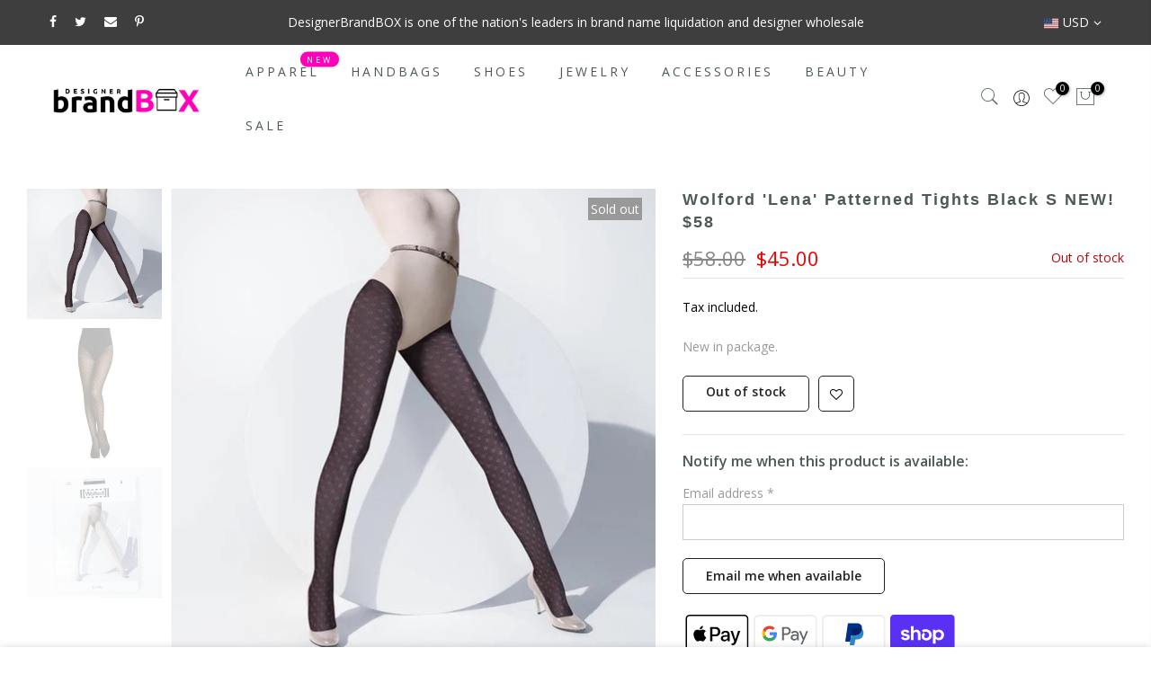

--- FILE ---
content_type: text/html; charset=utf-8
request_url: https://designerbrandbox.com/products/wolford-lena-patterned-tights-black-s-new-58/?view=js_ppr
body_size: -412
content:
<script type="application/json" id="ModelJson-_ppr">[]</script><script type="application/json" id="NTsettingspr__ppr">{ "related_id":false, "recently_viewed":false, "ProductID":8301882049, "PrHandle":"wolford-lena-patterned-tights-black-s-new-58", "cat_handle":null, "scrolltop":null,"ThreeSixty":false,"hashtag":"none", "access_token":"none", "username":"none"}</script>
